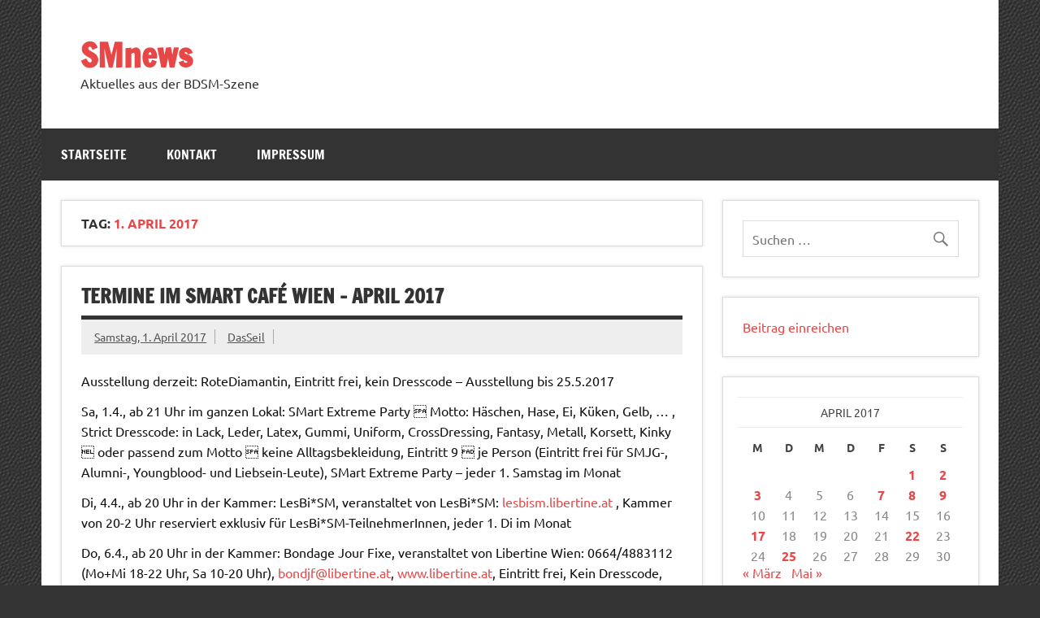

--- FILE ---
content_type: text/html; charset=UTF-8
request_url: https://www.smnews.de/2017/04/01/
body_size: 17264
content:
<!DOCTYPE html><!-- HTML 5 -->
<html lang="de">

<head>
<meta charset="UTF-8" />
<meta name="viewport" content="width=device-width, initial-scale=1">
<link rel="profile" href="http://gmpg.org/xfn/11" />
<link rel="pingback" href="https://www.smnews.de/xmlrpc.php" />

<title>Samstag, 1. April 2017 &#8211; SMnews</title>
<meta name='robots' content='max-image-preview:large' />
<link rel='dns-prefetch' href='//secure.gravatar.com' />
<link rel='dns-prefetch' href='//stats.wp.com' />
<link rel='dns-prefetch' href='//v0.wordpress.com' />
<link rel='preconnect' href='//i0.wp.com' />
<link rel="alternate" type="application/rss+xml" title="SMnews &raquo; Feed" href="https://www.smnews.de/feed/" />
<link rel="alternate" type="application/rss+xml" title="SMnews &raquo; Kommentar-Feed" href="https://www.smnews.de/comments/feed/" />
<style id='wp-img-auto-sizes-contain-inline-css' type='text/css'>
img:is([sizes=auto i],[sizes^="auto," i]){contain-intrinsic-size:3000px 1500px}
/*# sourceURL=wp-img-auto-sizes-contain-inline-css */
</style>
<link rel='stylesheet' id='dynamicnews-custom-fonts-css' href='https://www.smnews.de/wp-content/themes/dynamic-news-lite/css/custom-fonts.css?ver=20180413' type='text/css' media='all' />
<style id='wp-emoji-styles-inline-css' type='text/css'>

	img.wp-smiley, img.emoji {
		display: inline !important;
		border: none !important;
		box-shadow: none !important;
		height: 1em !important;
		width: 1em !important;
		margin: 0 0.07em !important;
		vertical-align: -0.1em !important;
		background: none !important;
		padding: 0 !important;
	}
/*# sourceURL=wp-emoji-styles-inline-css */
</style>
<style id='wp-block-library-inline-css' type='text/css'>
:root{--wp-block-synced-color:#7a00df;--wp-block-synced-color--rgb:122,0,223;--wp-bound-block-color:var(--wp-block-synced-color);--wp-editor-canvas-background:#ddd;--wp-admin-theme-color:#007cba;--wp-admin-theme-color--rgb:0,124,186;--wp-admin-theme-color-darker-10:#006ba1;--wp-admin-theme-color-darker-10--rgb:0,107,160.5;--wp-admin-theme-color-darker-20:#005a87;--wp-admin-theme-color-darker-20--rgb:0,90,135;--wp-admin-border-width-focus:2px}@media (min-resolution:192dpi){:root{--wp-admin-border-width-focus:1.5px}}.wp-element-button{cursor:pointer}:root .has-very-light-gray-background-color{background-color:#eee}:root .has-very-dark-gray-background-color{background-color:#313131}:root .has-very-light-gray-color{color:#eee}:root .has-very-dark-gray-color{color:#313131}:root .has-vivid-green-cyan-to-vivid-cyan-blue-gradient-background{background:linear-gradient(135deg,#00d084,#0693e3)}:root .has-purple-crush-gradient-background{background:linear-gradient(135deg,#34e2e4,#4721fb 50%,#ab1dfe)}:root .has-hazy-dawn-gradient-background{background:linear-gradient(135deg,#faaca8,#dad0ec)}:root .has-subdued-olive-gradient-background{background:linear-gradient(135deg,#fafae1,#67a671)}:root .has-atomic-cream-gradient-background{background:linear-gradient(135deg,#fdd79a,#004a59)}:root .has-nightshade-gradient-background{background:linear-gradient(135deg,#330968,#31cdcf)}:root .has-midnight-gradient-background{background:linear-gradient(135deg,#020381,#2874fc)}:root{--wp--preset--font-size--normal:16px;--wp--preset--font-size--huge:42px}.has-regular-font-size{font-size:1em}.has-larger-font-size{font-size:2.625em}.has-normal-font-size{font-size:var(--wp--preset--font-size--normal)}.has-huge-font-size{font-size:var(--wp--preset--font-size--huge)}.has-text-align-center{text-align:center}.has-text-align-left{text-align:left}.has-text-align-right{text-align:right}.has-fit-text{white-space:nowrap!important}#end-resizable-editor-section{display:none}.aligncenter{clear:both}.items-justified-left{justify-content:flex-start}.items-justified-center{justify-content:center}.items-justified-right{justify-content:flex-end}.items-justified-space-between{justify-content:space-between}.screen-reader-text{border:0;clip-path:inset(50%);height:1px;margin:-1px;overflow:hidden;padding:0;position:absolute;width:1px;word-wrap:normal!important}.screen-reader-text:focus{background-color:#ddd;clip-path:none;color:#444;display:block;font-size:1em;height:auto;left:5px;line-height:normal;padding:15px 23px 14px;text-decoration:none;top:5px;width:auto;z-index:100000}html :where(.has-border-color){border-style:solid}html :where([style*=border-top-color]){border-top-style:solid}html :where([style*=border-right-color]){border-right-style:solid}html :where([style*=border-bottom-color]){border-bottom-style:solid}html :where([style*=border-left-color]){border-left-style:solid}html :where([style*=border-width]){border-style:solid}html :where([style*=border-top-width]){border-top-style:solid}html :where([style*=border-right-width]){border-right-style:solid}html :where([style*=border-bottom-width]){border-bottom-style:solid}html :where([style*=border-left-width]){border-left-style:solid}html :where(img[class*=wp-image-]){height:auto;max-width:100%}:where(figure){margin:0 0 1em}html :where(.is-position-sticky){--wp-admin--admin-bar--position-offset:var(--wp-admin--admin-bar--height,0px)}@media screen and (max-width:600px){html :where(.is-position-sticky){--wp-admin--admin-bar--position-offset:0px}}

/*# sourceURL=wp-block-library-inline-css */
</style><style id='global-styles-inline-css' type='text/css'>
:root{--wp--preset--aspect-ratio--square: 1;--wp--preset--aspect-ratio--4-3: 4/3;--wp--preset--aspect-ratio--3-4: 3/4;--wp--preset--aspect-ratio--3-2: 3/2;--wp--preset--aspect-ratio--2-3: 2/3;--wp--preset--aspect-ratio--16-9: 16/9;--wp--preset--aspect-ratio--9-16: 9/16;--wp--preset--color--black: #353535;--wp--preset--color--cyan-bluish-gray: #abb8c3;--wp--preset--color--white: #ffffff;--wp--preset--color--pale-pink: #f78da7;--wp--preset--color--vivid-red: #cf2e2e;--wp--preset--color--luminous-vivid-orange: #ff6900;--wp--preset--color--luminous-vivid-amber: #fcb900;--wp--preset--color--light-green-cyan: #7bdcb5;--wp--preset--color--vivid-green-cyan: #00d084;--wp--preset--color--pale-cyan-blue: #8ed1fc;--wp--preset--color--vivid-cyan-blue: #0693e3;--wp--preset--color--vivid-purple: #9b51e0;--wp--preset--color--primary: #e84747;--wp--preset--color--light-gray: #f0f0f0;--wp--preset--color--dark-gray: #777777;--wp--preset--gradient--vivid-cyan-blue-to-vivid-purple: linear-gradient(135deg,rgb(6,147,227) 0%,rgb(155,81,224) 100%);--wp--preset--gradient--light-green-cyan-to-vivid-green-cyan: linear-gradient(135deg,rgb(122,220,180) 0%,rgb(0,208,130) 100%);--wp--preset--gradient--luminous-vivid-amber-to-luminous-vivid-orange: linear-gradient(135deg,rgb(252,185,0) 0%,rgb(255,105,0) 100%);--wp--preset--gradient--luminous-vivid-orange-to-vivid-red: linear-gradient(135deg,rgb(255,105,0) 0%,rgb(207,46,46) 100%);--wp--preset--gradient--very-light-gray-to-cyan-bluish-gray: linear-gradient(135deg,rgb(238,238,238) 0%,rgb(169,184,195) 100%);--wp--preset--gradient--cool-to-warm-spectrum: linear-gradient(135deg,rgb(74,234,220) 0%,rgb(151,120,209) 20%,rgb(207,42,186) 40%,rgb(238,44,130) 60%,rgb(251,105,98) 80%,rgb(254,248,76) 100%);--wp--preset--gradient--blush-light-purple: linear-gradient(135deg,rgb(255,206,236) 0%,rgb(152,150,240) 100%);--wp--preset--gradient--blush-bordeaux: linear-gradient(135deg,rgb(254,205,165) 0%,rgb(254,45,45) 50%,rgb(107,0,62) 100%);--wp--preset--gradient--luminous-dusk: linear-gradient(135deg,rgb(255,203,112) 0%,rgb(199,81,192) 50%,rgb(65,88,208) 100%);--wp--preset--gradient--pale-ocean: linear-gradient(135deg,rgb(255,245,203) 0%,rgb(182,227,212) 50%,rgb(51,167,181) 100%);--wp--preset--gradient--electric-grass: linear-gradient(135deg,rgb(202,248,128) 0%,rgb(113,206,126) 100%);--wp--preset--gradient--midnight: linear-gradient(135deg,rgb(2,3,129) 0%,rgb(40,116,252) 100%);--wp--preset--font-size--small: 13px;--wp--preset--font-size--medium: 20px;--wp--preset--font-size--large: 36px;--wp--preset--font-size--x-large: 42px;--wp--preset--spacing--20: 0.44rem;--wp--preset--spacing--30: 0.67rem;--wp--preset--spacing--40: 1rem;--wp--preset--spacing--50: 1.5rem;--wp--preset--spacing--60: 2.25rem;--wp--preset--spacing--70: 3.38rem;--wp--preset--spacing--80: 5.06rem;--wp--preset--shadow--natural: 6px 6px 9px rgba(0, 0, 0, 0.2);--wp--preset--shadow--deep: 12px 12px 50px rgba(0, 0, 0, 0.4);--wp--preset--shadow--sharp: 6px 6px 0px rgba(0, 0, 0, 0.2);--wp--preset--shadow--outlined: 6px 6px 0px -3px rgb(255, 255, 255), 6px 6px rgb(0, 0, 0);--wp--preset--shadow--crisp: 6px 6px 0px rgb(0, 0, 0);}:where(.is-layout-flex){gap: 0.5em;}:where(.is-layout-grid){gap: 0.5em;}body .is-layout-flex{display: flex;}.is-layout-flex{flex-wrap: wrap;align-items: center;}.is-layout-flex > :is(*, div){margin: 0;}body .is-layout-grid{display: grid;}.is-layout-grid > :is(*, div){margin: 0;}:where(.wp-block-columns.is-layout-flex){gap: 2em;}:where(.wp-block-columns.is-layout-grid){gap: 2em;}:where(.wp-block-post-template.is-layout-flex){gap: 1.25em;}:where(.wp-block-post-template.is-layout-grid){gap: 1.25em;}.has-black-color{color: var(--wp--preset--color--black) !important;}.has-cyan-bluish-gray-color{color: var(--wp--preset--color--cyan-bluish-gray) !important;}.has-white-color{color: var(--wp--preset--color--white) !important;}.has-pale-pink-color{color: var(--wp--preset--color--pale-pink) !important;}.has-vivid-red-color{color: var(--wp--preset--color--vivid-red) !important;}.has-luminous-vivid-orange-color{color: var(--wp--preset--color--luminous-vivid-orange) !important;}.has-luminous-vivid-amber-color{color: var(--wp--preset--color--luminous-vivid-amber) !important;}.has-light-green-cyan-color{color: var(--wp--preset--color--light-green-cyan) !important;}.has-vivid-green-cyan-color{color: var(--wp--preset--color--vivid-green-cyan) !important;}.has-pale-cyan-blue-color{color: var(--wp--preset--color--pale-cyan-blue) !important;}.has-vivid-cyan-blue-color{color: var(--wp--preset--color--vivid-cyan-blue) !important;}.has-vivid-purple-color{color: var(--wp--preset--color--vivid-purple) !important;}.has-black-background-color{background-color: var(--wp--preset--color--black) !important;}.has-cyan-bluish-gray-background-color{background-color: var(--wp--preset--color--cyan-bluish-gray) !important;}.has-white-background-color{background-color: var(--wp--preset--color--white) !important;}.has-pale-pink-background-color{background-color: var(--wp--preset--color--pale-pink) !important;}.has-vivid-red-background-color{background-color: var(--wp--preset--color--vivid-red) !important;}.has-luminous-vivid-orange-background-color{background-color: var(--wp--preset--color--luminous-vivid-orange) !important;}.has-luminous-vivid-amber-background-color{background-color: var(--wp--preset--color--luminous-vivid-amber) !important;}.has-light-green-cyan-background-color{background-color: var(--wp--preset--color--light-green-cyan) !important;}.has-vivid-green-cyan-background-color{background-color: var(--wp--preset--color--vivid-green-cyan) !important;}.has-pale-cyan-blue-background-color{background-color: var(--wp--preset--color--pale-cyan-blue) !important;}.has-vivid-cyan-blue-background-color{background-color: var(--wp--preset--color--vivid-cyan-blue) !important;}.has-vivid-purple-background-color{background-color: var(--wp--preset--color--vivid-purple) !important;}.has-black-border-color{border-color: var(--wp--preset--color--black) !important;}.has-cyan-bluish-gray-border-color{border-color: var(--wp--preset--color--cyan-bluish-gray) !important;}.has-white-border-color{border-color: var(--wp--preset--color--white) !important;}.has-pale-pink-border-color{border-color: var(--wp--preset--color--pale-pink) !important;}.has-vivid-red-border-color{border-color: var(--wp--preset--color--vivid-red) !important;}.has-luminous-vivid-orange-border-color{border-color: var(--wp--preset--color--luminous-vivid-orange) !important;}.has-luminous-vivid-amber-border-color{border-color: var(--wp--preset--color--luminous-vivid-amber) !important;}.has-light-green-cyan-border-color{border-color: var(--wp--preset--color--light-green-cyan) !important;}.has-vivid-green-cyan-border-color{border-color: var(--wp--preset--color--vivid-green-cyan) !important;}.has-pale-cyan-blue-border-color{border-color: var(--wp--preset--color--pale-cyan-blue) !important;}.has-vivid-cyan-blue-border-color{border-color: var(--wp--preset--color--vivid-cyan-blue) !important;}.has-vivid-purple-border-color{border-color: var(--wp--preset--color--vivid-purple) !important;}.has-vivid-cyan-blue-to-vivid-purple-gradient-background{background: var(--wp--preset--gradient--vivid-cyan-blue-to-vivid-purple) !important;}.has-light-green-cyan-to-vivid-green-cyan-gradient-background{background: var(--wp--preset--gradient--light-green-cyan-to-vivid-green-cyan) !important;}.has-luminous-vivid-amber-to-luminous-vivid-orange-gradient-background{background: var(--wp--preset--gradient--luminous-vivid-amber-to-luminous-vivid-orange) !important;}.has-luminous-vivid-orange-to-vivid-red-gradient-background{background: var(--wp--preset--gradient--luminous-vivid-orange-to-vivid-red) !important;}.has-very-light-gray-to-cyan-bluish-gray-gradient-background{background: var(--wp--preset--gradient--very-light-gray-to-cyan-bluish-gray) !important;}.has-cool-to-warm-spectrum-gradient-background{background: var(--wp--preset--gradient--cool-to-warm-spectrum) !important;}.has-blush-light-purple-gradient-background{background: var(--wp--preset--gradient--blush-light-purple) !important;}.has-blush-bordeaux-gradient-background{background: var(--wp--preset--gradient--blush-bordeaux) !important;}.has-luminous-dusk-gradient-background{background: var(--wp--preset--gradient--luminous-dusk) !important;}.has-pale-ocean-gradient-background{background: var(--wp--preset--gradient--pale-ocean) !important;}.has-electric-grass-gradient-background{background: var(--wp--preset--gradient--electric-grass) !important;}.has-midnight-gradient-background{background: var(--wp--preset--gradient--midnight) !important;}.has-small-font-size{font-size: var(--wp--preset--font-size--small) !important;}.has-medium-font-size{font-size: var(--wp--preset--font-size--medium) !important;}.has-large-font-size{font-size: var(--wp--preset--font-size--large) !important;}.has-x-large-font-size{font-size: var(--wp--preset--font-size--x-large) !important;}
/*# sourceURL=global-styles-inline-css */
</style>

<style id='classic-theme-styles-inline-css' type='text/css'>
/*! This file is auto-generated */
.wp-block-button__link{color:#fff;background-color:#32373c;border-radius:9999px;box-shadow:none;text-decoration:none;padding:calc(.667em + 2px) calc(1.333em + 2px);font-size:1.125em}.wp-block-file__button{background:#32373c;color:#fff;text-decoration:none}
/*# sourceURL=/wp-includes/css/classic-themes.min.css */
</style>
<link rel='stylesheet' id='contact-form-7-css' href='https://www.smnews.de/wp-content/plugins/contact-form-7/includes/css/styles.css?ver=6.1.4' type='text/css' media='all' />
<link rel='stylesheet' id='dynamicnewslite-stylesheet-css' href='https://www.smnews.de/wp-content/themes/dynamic-news-lite/style.css?ver=1.6.8' type='text/css' media='all' />
<link rel='stylesheet' id='genericons-css' href='https://www.smnews.de/wp-content/plugins/jetpack/_inc/genericons/genericons/genericons.css?ver=3.1' type='text/css' media='all' />
<link rel='stylesheet' id='taxopress-frontend-css-css' href='https://www.smnews.de/wp-content/plugins/simple-tags/assets/frontend/css/frontend.css?ver=3.44.0' type='text/css' media='all' />
<link rel='stylesheet' id='wp-pagenavi-css' href='https://www.smnews.de/wp-content/plugins/wp-pagenavi/pagenavi-css.css?ver=2.70' type='text/css' media='all' />
<script type="text/javascript" src="https://www.smnews.de/wp-includes/js/jquery/jquery.min.js?ver=3.7.1" id="jquery-core-js"></script>
<script type="text/javascript" src="https://www.smnews.de/wp-includes/js/jquery/jquery-migrate.min.js?ver=3.4.1" id="jquery-migrate-js"></script>
<script type="text/javascript" id="dynamicnewslite-jquery-navigation-js-extra">
/* <![CDATA[ */
var dynamicnews_menu_title = {"text":"Men\u00fc"};
//# sourceURL=dynamicnewslite-jquery-navigation-js-extra
/* ]]> */
</script>
<script type="text/javascript" src="https://www.smnews.de/wp-content/themes/dynamic-news-lite/js/navigation.js?ver=20210324" id="dynamicnewslite-jquery-navigation-js"></script>
<script type="text/javascript" id="dynamicnewslite-jquery-sidebar-js-extra">
/* <![CDATA[ */
var dynamicnews_sidebar_title = {"text":"Seitenleiste"};
//# sourceURL=dynamicnewslite-jquery-sidebar-js-extra
/* ]]> */
</script>
<script type="text/javascript" src="https://www.smnews.de/wp-content/themes/dynamic-news-lite/js/sidebar.js?ver=20210324" id="dynamicnewslite-jquery-sidebar-js"></script>
<script type="text/javascript" src="https://www.smnews.de/wp-content/plugins/simple-tags/assets/frontend/js/frontend.js?ver=3.44.0" id="taxopress-frontend-js-js"></script>
<link rel="https://api.w.org/" href="https://www.smnews.de/wp-json/" /><link rel="EditURI" type="application/rsd+xml" title="RSD" href="https://www.smnews.de/xmlrpc.php?rsd" />

	<style>img#wpstats{display:none}</style>
		<style type="text/css">.recentcomments a{display:inline !important;padding:0 !important;margin:0 !important;}</style><style type="text/css" id="custom-background-css">
body.custom-background { background-color: #323332; background-image: url("https://www.smnews.de/wp-content/uploads/2015/05/ralphs-bg.jpg"); background-position: left top; background-size: auto; background-repeat: repeat; background-attachment: fixed; }
</style>
	
<!-- Jetpack Open Graph Tags -->
<meta property="og:type" content="website" />
<meta property="og:title" content="Samstag, 1. April 2017 &#8211; SMnews" />
<meta property="og:site_name" content="SMnews" />
<meta property="og:image" content="https://s0.wp.com/i/blank.jpg" />
<meta property="og:image:width" content="200" />
<meta property="og:image:height" content="200" />
<meta property="og:image:alt" content="" />
<meta property="og:locale" content="de_DE" />

<!-- End Jetpack Open Graph Tags -->
</head>

<body class="archive date custom-background wp-theme-dynamic-news-lite sliding-sidebar mobile-header-none">

<a class="skip-link screen-reader-text" href="#content">Zum Inhalt springen</a>

<div id="wrapper" class="hfeed">

	<div id="topnavi-wrap">
		
	<div id="topnavi" class="container clearfix">

		
	</div>
	</div>

	<div id="header-wrap">

		<header id="header" class="container clearfix" role="banner">

			<div id="logo" class="clearfix">

								
		<p class="site-title"><a href="https://www.smnews.de/" rel="home">SMnews</a></p>

					
			<p class="site-description">Aktuelles aus der BDSM-Szene</p>

		
			</div>

			<div id="header-content" class="clearfix">
							</div>

		</header>

	</div>

	<div id="navi-wrap">
		<nav id="mainnav" class="container clearfix" role="navigation">
			<ul id="mainnav-menu" class="main-navigation-menu"><li id="menu-item-571" class="menu-item menu-item-type-custom menu-item-object-custom menu-item-home menu-item-571"><a href="http://www.smnews.de/">Startseite</a></li>
<li id="menu-item-762" class="menu-item menu-item-type-post_type menu-item-object-page menu-item-762"><a href="https://www.smnews.de/kontakt/">Kontakt</a></li>
<li id="menu-item-576" class="menu-item menu-item-type-post_type menu-item-object-page menu-item-576"><a href="https://www.smnews.de/impressum/">Impressum</a></li>
</ul>		</nav>
	</div>

	

	<div id="wrap" class="container clearfix">

		<section id="content" class="primary" role="main">

			
			<header class="page-header">
				<h1 class="archive-title">Tag: <span>1. April 2017</span></h1>			</header>

					
	<article id="post-3787" class="post-3787 post type-post status-publish format-standard hentry category-swl tag-bakushi-osada-steve tag-das-spiel tag-die-kammer tag-dieser-workshop tag-ein-treffen tag-libertine-wien tag-sm tag-smjg">
		
		<h2 class="entry-title post-title"><a href="https://www.smnews.de/2017/04/01/termine-im-smart-cafe-wien-april-2017/" rel="bookmark">Termine im SMart Café Wien &#8211; April 2017</a></h2>		
		<div class="entry-meta postmeta clearfix"><span class="meta-date sep"><a href="https://www.smnews.de/2017/04/01/termine-im-smart-cafe-wien-april-2017/" title="22:24" rel="bookmark"><time class="entry-date published updated" datetime="2017-04-01T22:24:36+02:00">Samstag, 1. April 2017</time></a></span><span class="meta-author sep"> <span class="author vcard"><a class="url fn n" href="https://www.smnews.de/author/dasseil/" title="Alle Beiträge von DasSeil anzeigen" rel="author">DasSeil</a></span></span></div>
	
		
		<a href="https://www.smnews.de/2017/04/01/termine-im-smart-cafe-wien-april-2017/" rel="bookmark">
					</a>

			
		<div class="entry clearfix">
						<p>Ausstellung derzeit: RoteDiamantin, Eintritt frei, kein Dresscode &#8211; Ausstellung bis 25.5.2017</p>
<p>Sa, 1.4., ab 21 Uhr im ganzen Lokal: SMart Extreme Party  Motto: Häschen, Hase, Ei, Küken, Gelb, &#8230; , Strict Dresscode: in Lack, Leder, Latex, Gummi, Uniform, CrossDressing, Fantasy, Metall, Korsett, Kinky  oder passend zum Motto  keine Alltagsbekleidung, Eintritt 9  je Person (Eintritt frei für SMJG-, Alumni-, Youngblood- und Liebsein-Leute), SMart Extreme Party &#8211; jeder 1. Samstag im Monat</p>
<p>Di, 4.4., ab 20 Uhr in der Kammer: LesBi*SM, veranstaltet von LesBi*SM: <a href="http://lesbism.libertine.at" target="_blank">lesbism.libertine.at</a> , Kammer von 20-2 Uhr reserviert exklusiv für LesBi*SM-TeilnehmerInnen, jeder 1. Di im Monat</p>
<p>Do, 6.4., ab 20 Uhr in der Kammer: Bondage Jour Fixe, veranstaltet von Libertine Wien: 0664/4883112 (Mo+Mi 18-22 Uhr, Sa 10-20 Uhr), <a href="mailto:bondjf@libertine.at">bondjf@libertine.at</a>, <a href="http://www.libertine.at" target="_blank">www.libertine.at</a>, Eintritt frei, Kein Dresscode, Kammer von 20-2 Uhr reserviert exklusiv für Bondage Jour Fixe-TeilnehmerInnen, jeder 1. Do im Monat</p>
<p>Fr, 7.4., ab 19 Uhr im 2. Raum und in der Kammer: tdsol4ever-Paartreff  Ein Treffen von Pärchen, die Ihre SM-Neigung in einem netten Rahmen, innerhalb eines Freundeskreises, außerhalb der eigenen vier Wände, erleben und ausleben möchten. In einem derartigen Rahmen sind Dinge möglich, die das Spiel zu zweit erweitern &#8211; oft fehlt eine dritte Hand oder ist ein notwendiges Spielzeug nicht vorhanden. Genauso werden Gespräche untereinander hoch geschätzt, die auf gegenseitigem Vertrauen und Respekt basieren. Wir freuen uns auf Paare aller Konstellationen. Das Outfit der Einzelnen sollte dem Anlass angemessen sein  gerne wird Fetischkleidung gesehen.<br />
Der 2. Raum (Raucher) sowie die Kammer sind exklusiv für die teilnehmenden Paare reserviert. Jeden 1. Fr. im Monat. Anmeldung und Info: <a href="mailto:paartreff@tdsol4ever.net">paartreff@tdsol4ever.net</a></p>
<p>Mi, 12.4., ab 19 Uhr in der Kammer: Shibari-Workshop für Anfänger. Dieser Workshop richtet sich an jene, die die japanische Form der erotischen Fesselung kennen lernen wollen. Dem Teilnehmer werden die verwendeten Materialien, die Technik und der besondere Umgang mit dem Partner nahe gebracht und Grundkenntnisse der östlichen Fesselung vermittelt. Basis für den Kurs bilden die Techniken nach Osada Ryu welches von dem in Japan lebenden und wirkenden Bakushi Osada Steve entwickelt wurden. Kursinhalte:<br />
&#8211; theoretische Einführung in Shibari und Geschichtliches &#8211; Anatomie und Sicherheit &#8211; Umgang mit dem Seil &#8211; Handgelenksfesselung und zwei Formen der Handschelle &#8211; Einseiltechniken (Ipponnawa) &#8211; Oberkörperfesselung (2 Seil-Takatekote) &#8211; Kombination der erlernten Techniken &#8211; Das Hauptaugenmerk liegt bei der sauberen und sicheren Durchführung der Fesselungen. Die meiste Zeit wird dabei für das Erlernen der Oberkörperfesselung (Takatekote) aufgewendet. Während des Workshops ist<br />
switchen (tauschen der Rollen) NICHT gestattet. Das bedeutet: Einer fesselt, der andere ist der Gefesselte. Seile werden kostenlos für die Dauer der Schulung zur Verfügung gestellt. Ansonsten können eigene Hanf- oder Juteseile mit 6mm Durchmesser und 7 bis 8m Länge verwendet werden.<br />
Für den Anfänger-Workshop werden 3 Seile benötigt. Es wird darauf hingewiesen, dass jeder Fessler für sich und seinen Partner die Verantwortung trägt. Dauer: 4 Stunden inkl. Pause &#8211; Teilnehmer: max. 7 Paare &#8211; Vorkenntnisse: keine erforderlich &#8211; Kleidung: Sportbekleidung &#8211;<br />
Vortragende: Vinciens &amp; Kenyade, veranstaltet von Vinciens,<br />
<a href="http://www.vinciens.com" target="_blank">http://www.vinciens.com</a> Email: <a href="mailto:info@vinciens.com">info@vinciens.com</a>, jeder 2. Mi im Monat</p>
<p>Do, 13.4., ab 20 Uhr im 2. Raum und in der Kammer: Stammtisch SMarties Wien, Eintritt Frei, Kein Dresscode, Kammer von 20-2 Uhr reserviert exklusiv für SMarties-Stammtisch-TeilnehmerInnen, jeder 2.Do im Monat, Wir sind ein Haufen von bunt zusammengewürfelten Menschen, die das Interesse an BDSM vereint. Unsere Interessen sind breitgefächert und daher nicht in ein bestimmtes SM-Klischee zu stecken. Wirklich jeder ist hier willkommen und wird liebevoll aufgenommen. Weitere Infos: <a href="http://smarties-stammtisch-wien.joyclub.de/" target="_blank">http://smarties-stammtisch-wien.joyclub.de/</a></p>
<p>Fr, 14.4., ab 20 Uhr im 2. Raum und in der Kammer: FemDom-Abend für dominante/sadistische Frauen (auch TVs) und devote/masochistische Männer, Frauen und TVs  alle sind gleichermaßen willkommen. Jeden 2. Freitag im Monat, ab 20:00 Uhr &#8211; Für diesen Abend sind sowohl die Kammer des SmartCafes als auch ein Plaudertisch im zweiten Raum reserviert. Während die Kammer ab 20 Uhr (Ende 2 Uhr) ausschließlich dem strengen Spiel der FemDoms mit ihren Subs dient, können sich am Tisch im zweiten Raum alle Teilnehmer/innen, egal mit welcher Neigung, auf gleicher Augenhöhe kennenlernen, austauschen und unterhalten. Solo-Subs sind herzlich willkommen  wir sind aber keine Dommen-Partnervermittlung! Dresscode für Subs in der Kammer: Halsband (kann kostenlos ausgeborgt werden). Zumal für die Subs in der Kammer lediglich der Boden als Sitzplatz gilt, ist die Mitnahme eines Kissens empfehlenswert. Wenn du Sub bist und noch Fragen hast, wende dich bitte an: <a href="mailto:lehrlingtiro@gmail.com">lehrlingtiro@gmail.com</a> Wenn du Domme bist und<br />
noch Fragen hast, wende dich bitte an: <a href="mailto:ladysusanna2012@gmail.com">ladysusanna2012@gmail.com</a></p>
<p>Sa, 15.4., ab ca. 22 Uhr im 2. Raum und in der Kammer: SMJG, Die Kammer ist von 22-4 Uhr exklusiv für SMJG-Stammtisch-TeilnehmerInnen reserviert.<br />
Info: <a href="http://www.smjg.org" target="_blank">www.smjg.org</a></p>
<p>Di, 18.4., ab 20 Uhr im 2. Raum und in der Kammer: Libertine Stammtisch, veranstaltet von Libertine Wien: <a href="http://www.libertine.at" target="_blank">www.libertine.at</a> , Eintritt frei, kein Dresscode, Kammer von 20-2 Uhr reserviert exklusiv für Libertine Stammtisch-TeilnehmerInnen, Achtung: im 2. Raum darf nicht geraucht werden, jeder 3. Di im Monat</p>
<p>Mi, 19.4., ab 19 Uhr im 2. Raum: Female Experience  Frauenstammtisch, Reden, informieren, plaudern, quatschen, austauschen und tratschen über BDSMiges und Nicht-BDSMiges. Offener monatlicher Treffpunkt für Frauen, powered by Sam. Willkommen sind alle Frauen, die sich für BDSM interessieren, egal welcher Richtung, Neigung, Erfahrung oder Vorliebe.<br />
Eintritt frei, Kein Dresscode, Women only. Anmeldung nicht notwendig.<br />
Kontakt an Sam: <a href="mailto:Kerker_aus_Kristall@gmx.at" target="_blank">Kerker_aus_Kristall@gmx.at</a> Jeder 3. Mittwoch im Monat.</p>
<p>Do, 20.4., ab 20 Uhr im 2. Raum: Wiener Latexstammtisch, veranstaltet von Latexstammtisch, <a href="http://www.latexstammtisch.at.tf" target="_blank">www.latexstammtisch.at.tf</a>, Eintritt Frei, Kein Dresscode,<br />
Achtung: im 2. Raum darf nicht geraucht werden, jeder 3. Do im Monat</p>
<p>Fr, 21.4., ab 21 Uhr im 2. Raum: Stammtisch Circle of Black &#8211; Der Circle of Black lässt in Wien die altbewährte Tradition von Dominanz und Devotion, von Macht und Schmerz wieder aufleben. Der Zirkel verpflichtet sich den Gepflogenheiten der alten Schule. Der Circle of Black ist ein geschlossener MaleDom/FemSub-Spielzirkel und kann ausschließlich mit<br />
Einladung besucht werden. Dresscode für Herren: Anzug und Krawatte, für<br />
Damen: begehbar. Interessenten können ihre Bewerbung an <a href="mailto:CircleOfBlack@gmail.com">CircleOfBlack@gmail.com</a> senden. Dem Circle of Black steht an diesem Abend ein Tisch im zweiten Raum, sowie exklusiv die Kammer zur Verfügung. Jeder 3. Freitag im Monat.</p>
<p>Sa, 22.4., ab 20 Uhr im 2. Raum und in der Kammer: YoungBlood &#8211; jeden 4.<br />
Samstag. Der Stammtisch versteht sich als Plattform für junge (und jung gebliebene) Erwachsene. Es ist ein Platz zum Tratschen, für den Meinungs- und Erfahrungsaustausch und natürlich auch dafür, unsere Neigungen auszuleben. Für die Dauer des Stammtisches ist die Kammer des SMart Cafés exklusiv für YoungBlood-Stammtischteilnehmer reserviert. Warum gibt es diesen neuen Stammtisch, gibt es nicht schon genug? Nun ja, die stetig steigende Zahl an jungen Menschen, die interessiert an BDSM sind und die Stammtische aus allen Nähten platzen lässt, hat uns dazu gebracht, aktiv zu werden. Wir sind davon überzeugt, dass die Wiener Szene ein weiteres Angebot für junge Leute verträgt.<br />
Wer sich als junger (und jung gebliebener) Erwachsener sieht, ist herzlich eingeladen mit uns ein paar schöne Stunden zu verbringen. Eine Voranmeldung ist nicht notwendig, über eine kurze Mail würden wir uns aber dennoch sehr freuen, damit wir ungefähr abschätzen können, wieviele Personen kommen werden.<br />
Organisiert wird der YoungBlood Stammtisch von Stoffl, Yasmin und Sven im<br />
Rahmen der Libertine Wien. Kontakt: <a href="mailto:youngblood@libertine.at">youngblood@libertine.at</a></p>
<p>Do, 27.4., ab 20 Uhr in der Kammer: Shibari-Training, (Eintritt jederzeit bis ca. 23:00 Uhr möglich), Teilnahmeberechtigt sind alle Freundinnen und Freunde der japanisch inspirierten Fesselung. Freies Fesseln nach asiatischem Stil unter Aufsicht von Vinciens. Obwohl kein Workshop können interessierten Anfängern die Grundfesselungen beigebracht werden. Als Seilmaterial werden Jute- bzw. Hanfseile in einer Länge von ca. 8 Metern und einem Durchmesser von ca. 6 mm benötigt. Die Seile können an dem Abend gratis ausgeliehen werden. Anmeldung ist keine erforderlich, aber wünschenswert wenn Seile benötigt werden. Unkostenbeitrag, Kammer von 20-2 Uhr reserviert exklusiv für Shibari-Training-TeilnehmerInnen, Achtung: im 2. Raum darf nicht geraucht werden, veranstaltet von Vinciens, <a href="http://www.vinciens.com" target="_blank">http://www.vinciens.com</a> Email: <a href="mailto:info@vinciens.com" target="_blank">info@vinciens.com</a>, jeder 4. Do im Monat.</p>
<p>Sa, 13.5.: ab 15 Uhr: SM+Fetish-Flohmarkt &#8211; Kaufen und Verkaufen von SM/Fetisch-Sachen aller Art (Gewand, Toys, Videos, Bücher, Magazine, &#8230;), Eintritt frei, kein Dresscode, Verkaufsplätze für VerkäuferInnen kostenlos  keine Miete oder Provision  Bitte um Reservierung eines Platzes: persönlich im SMart Café oder Tel: 01-5857165 oder email: <a href="mailto:info@smartcafe.at">info@smartcafe.at</a></p>
<p>SMart Café 1060 Wien, Köstlergasse 9 Di-Do 18-2 Uhr, Fr+Sa 18-4 Uhr, So+Mo zu<br />
Tel: 01-5857165 <a href="mailto:info@smartcafe.at">info@smartcafe.at</a><br />
<a href="http://www.smartcafe.at" target="_blank">http://www.smartcafe.at</a><br />
<a href="https://www.facebook.com/SMartCafeWien" target="_blank">https://www.facebook.com/SMartCafeWien</a><br />
<a href="https://fetlife.com/groups/78785" target="_blank">https://fetlife.com/groups/78785</a></p>
<p>&nbsp;</p>
<p>Quelle: SWL</p>
			<div class="page-links"></div>
		</div>
		
		<div class="postinfo clearfix">
			<span class="meta-category">
				<ul class="post-categories">
	<li><a href="https://www.smnews.de/category/swl/" rel="category tag">SWL</a></li></ul>			</span>

		</div>

	</article>

		</section>

		
	<section id="sidebar" class="secondary clearfix" role="complementary">

		<aside id="search-2" class="widget widget_search clearfix">
	<form role="search" method="get" class="search-form" action="https://www.smnews.de/">
		<label>
			<span class="screen-reader-text">Suche nach:</span>
			<input type="search" class="search-field" placeholder="Suchen &hellip;" value="" name="s">
		</label>
		<button type="submit" class="search-submit">
			<span class="genericon-search"></span>
		</button>
	</form>

</aside><aside id="text-3" class="widget widget_text clearfix">			<div class="textwidget"><a href="/beitrag-einreichen/" alt="Beitrag einreichen" title="Beitrag einreichen">Beitrag einreichen</a></div>
		</aside><aside id="calendar-2" class="widget widget_calendar clearfix"><div id="calendar_wrap" class="calendar_wrap"><table id="wp-calendar" class="wp-calendar-table">
	<caption>April 2017</caption>
	<thead>
	<tr>
		<th scope="col" aria-label="Montag">M</th>
		<th scope="col" aria-label="Dienstag">D</th>
		<th scope="col" aria-label="Mittwoch">M</th>
		<th scope="col" aria-label="Donnerstag">D</th>
		<th scope="col" aria-label="Freitag">F</th>
		<th scope="col" aria-label="Samstag">S</th>
		<th scope="col" aria-label="Sonntag">S</th>
	</tr>
	</thead>
	<tbody>
	<tr>
		<td colspan="5" class="pad">&nbsp;</td><td><a href="https://www.smnews.de/2017/04/01/" aria-label="Beiträge veröffentlicht am 1. April 2017">1</a></td><td><a href="https://www.smnews.de/2017/04/02/" aria-label="Beiträge veröffentlicht am 2. April 2017">2</a></td>
	</tr>
	<tr>
		<td><a href="https://www.smnews.de/2017/04/03/" aria-label="Beiträge veröffentlicht am 3. April 2017">3</a></td><td>4</td><td>5</td><td>6</td><td><a href="https://www.smnews.de/2017/04/07/" aria-label="Beiträge veröffentlicht am 7. April 2017">7</a></td><td><a href="https://www.smnews.de/2017/04/08/" aria-label="Beiträge veröffentlicht am 8. April 2017">8</a></td><td><a href="https://www.smnews.de/2017/04/09/" aria-label="Beiträge veröffentlicht am 9. April 2017">9</a></td>
	</tr>
	<tr>
		<td>10</td><td>11</td><td>12</td><td>13</td><td>14</td><td>15</td><td>16</td>
	</tr>
	<tr>
		<td><a href="https://www.smnews.de/2017/04/17/" aria-label="Beiträge veröffentlicht am 17. April 2017">17</a></td><td>18</td><td>19</td><td>20</td><td>21</td><td><a href="https://www.smnews.de/2017/04/22/" aria-label="Beiträge veröffentlicht am 22. April 2017">22</a></td><td>23</td>
	</tr>
	<tr>
		<td>24</td><td><a href="https://www.smnews.de/2017/04/25/" aria-label="Beiträge veröffentlicht am 25. April 2017">25</a></td><td>26</td><td>27</td><td>28</td><td>29</td><td>30</td>
	</tr>
	</tbody>
	</table><nav aria-label="Vorherige und nächste Monate" class="wp-calendar-nav">
		<span class="wp-calendar-nav-prev"><a href="https://www.smnews.de/2017/03/">&laquo; März</a></span>
		<span class="pad">&nbsp;</span>
		<span class="wp-calendar-nav-next"><a href="https://www.smnews.de/2017/05/">Mai &raquo;</a></span>
	</nav></div></aside>
		<aside id="recent-posts-2" class="widget widget_recent_entries clearfix">
		<h3 class="widgettitle"><span>Neueste Beiträge</span></h3>
		<ul>
											<li>
					<a href="https://www.smnews.de/2025/11/03/schlagzeilen-kolumne-bondage-fotomodelle/">Schlagzeilen-Kolumne: Bondage-Fotomodelle!</a>
									</li>
											<li>
					<a href="https://www.smnews.de/2025/11/03/kdu-podcast-andreas-de-marquis/">KdU Podcast: Andreas de MARQUIS</a>
									</li>
											<li>
					<a href="https://www.smnews.de/2025/11/02/machtfertigs-bdsm-podcast-folge-334-feldstudie-1/">Machtfertig`s BDSM Podcast: Folge 334: Feldstudie 1</a>
									</li>
											<li>
					<a href="https://www.smnews.de/2025/10/31/bdsm-podcast-halsband-angeleint-oder-geschmueckt/">BDSM &#8211; Podcast: Halsband. Angeleint oder geschmückt?</a>
									</li>
											<li>
					<a href="https://www.smnews.de/2025/10/30/nika-macht-podcast-195-storytime-das-passiert-wenn-du-dich-oeffnest/">Nika MACHT Podcast: #195 Storytime &#8211; Das passiert, wenn du dich öffnest</a>
									</li>
					</ul>

		</aside><aside id="recent-comments-2" class="widget widget_recent_comments clearfix"><h3 class="widgettitle"><span>Neueste Kommentare</span></h3><ul id="recentcomments"></ul></aside><aside id="archives-2" class="widget widget_archive clearfix"><h3 class="widgettitle"><span>Archiv</span></h3>		<label class="screen-reader-text" for="archives-dropdown-2">Archiv</label>
		<select id="archives-dropdown-2" name="archive-dropdown">
			
			<option value="">Monat auswählen</option>
				<option value='https://www.smnews.de/2025/11/'> November 2025 &nbsp;(3)</option>
	<option value='https://www.smnews.de/2025/10/'> Oktober 2025 &nbsp;(17)</option>
	<option value='https://www.smnews.de/2025/09/'> September 2025 &nbsp;(14)</option>
	<option value='https://www.smnews.de/2025/08/'> August 2025 &nbsp;(12)</option>
	<option value='https://www.smnews.de/2025/07/'> Juli 2025 &nbsp;(15)</option>
	<option value='https://www.smnews.de/2025/06/'> Juni 2025 &nbsp;(13)</option>
	<option value='https://www.smnews.de/2025/05/'> Mai 2025 &nbsp;(18)</option>
	<option value='https://www.smnews.de/2025/04/'> April 2025 &nbsp;(17)</option>
	<option value='https://www.smnews.de/2025/03/'> März 2025 &nbsp;(20)</option>
	<option value='https://www.smnews.de/2025/02/'> Februar 2025 &nbsp;(16)</option>
	<option value='https://www.smnews.de/2025/01/'> Januar 2025 &nbsp;(13)</option>
	<option value='https://www.smnews.de/2024/12/'> Dezember 2024 &nbsp;(17)</option>
	<option value='https://www.smnews.de/2024/11/'> November 2024 &nbsp;(16)</option>
	<option value='https://www.smnews.de/2024/10/'> Oktober 2024 &nbsp;(13)</option>
	<option value='https://www.smnews.de/2024/09/'> September 2024 &nbsp;(18)</option>
	<option value='https://www.smnews.de/2024/08/'> August 2024 &nbsp;(8)</option>
	<option value='https://www.smnews.de/2024/07/'> Juli 2024 &nbsp;(10)</option>
	<option value='https://www.smnews.de/2024/06/'> Juni 2024 &nbsp;(12)</option>
	<option value='https://www.smnews.de/2024/05/'> Mai 2024 &nbsp;(19)</option>
	<option value='https://www.smnews.de/2024/04/'> April 2024 &nbsp;(12)</option>
	<option value='https://www.smnews.de/2024/03/'> März 2024 &nbsp;(19)</option>
	<option value='https://www.smnews.de/2024/02/'> Februar 2024 &nbsp;(14)</option>
	<option value='https://www.smnews.de/2024/01/'> Januar 2024 &nbsp;(16)</option>
	<option value='https://www.smnews.de/2023/12/'> Dezember 2023 &nbsp;(17)</option>
	<option value='https://www.smnews.de/2023/11/'> November 2023 &nbsp;(20)</option>
	<option value='https://www.smnews.de/2023/10/'> Oktober 2023 &nbsp;(15)</option>
	<option value='https://www.smnews.de/2023/09/'> September 2023 &nbsp;(20)</option>
	<option value='https://www.smnews.de/2023/08/'> August 2023 &nbsp;(13)</option>
	<option value='https://www.smnews.de/2023/07/'> Juli 2023 &nbsp;(18)</option>
	<option value='https://www.smnews.de/2023/06/'> Juni 2023 &nbsp;(17)</option>
	<option value='https://www.smnews.de/2023/05/'> Mai 2023 &nbsp;(15)</option>
	<option value='https://www.smnews.de/2023/04/'> April 2023 &nbsp;(11)</option>
	<option value='https://www.smnews.de/2023/03/'> März 2023 &nbsp;(23)</option>
	<option value='https://www.smnews.de/2023/02/'> Februar 2023 &nbsp;(27)</option>
	<option value='https://www.smnews.de/2023/01/'> Januar 2023 &nbsp;(19)</option>
	<option value='https://www.smnews.de/2022/12/'> Dezember 2022 &nbsp;(16)</option>
	<option value='https://www.smnews.de/2022/11/'> November 2022 &nbsp;(16)</option>
	<option value='https://www.smnews.de/2022/10/'> Oktober 2022 &nbsp;(17)</option>
	<option value='https://www.smnews.de/2022/09/'> September 2022 &nbsp;(19)</option>
	<option value='https://www.smnews.de/2022/08/'> August 2022 &nbsp;(7)</option>
	<option value='https://www.smnews.de/2022/07/'> Juli 2022 &nbsp;(17)</option>
	<option value='https://www.smnews.de/2022/06/'> Juni 2022 &nbsp;(22)</option>
	<option value='https://www.smnews.de/2022/05/'> Mai 2022 &nbsp;(25)</option>
	<option value='https://www.smnews.de/2022/04/'> April 2022 &nbsp;(21)</option>
	<option value='https://www.smnews.de/2022/03/'> März 2022 &nbsp;(19)</option>
	<option value='https://www.smnews.de/2022/02/'> Februar 2022 &nbsp;(18)</option>
	<option value='https://www.smnews.de/2022/01/'> Januar 2022 &nbsp;(17)</option>
	<option value='https://www.smnews.de/2021/12/'> Dezember 2021 &nbsp;(15)</option>
	<option value='https://www.smnews.de/2021/11/'> November 2021 &nbsp;(20)</option>
	<option value='https://www.smnews.de/2021/10/'> Oktober 2021 &nbsp;(21)</option>
	<option value='https://www.smnews.de/2021/09/'> September 2021 &nbsp;(21)</option>
	<option value='https://www.smnews.de/2021/08/'> August 2021 &nbsp;(21)</option>
	<option value='https://www.smnews.de/2021/07/'> Juli 2021 &nbsp;(23)</option>
	<option value='https://www.smnews.de/2021/06/'> Juni 2021 &nbsp;(16)</option>
	<option value='https://www.smnews.de/2021/05/'> Mai 2021 &nbsp;(20)</option>
	<option value='https://www.smnews.de/2021/04/'> April 2021 &nbsp;(17)</option>
	<option value='https://www.smnews.de/2021/03/'> März 2021 &nbsp;(22)</option>
	<option value='https://www.smnews.de/2021/02/'> Februar 2021 &nbsp;(15)</option>
	<option value='https://www.smnews.de/2021/01/'> Januar 2021 &nbsp;(16)</option>
	<option value='https://www.smnews.de/2020/12/'> Dezember 2020 &nbsp;(20)</option>
	<option value='https://www.smnews.de/2020/11/'> November 2020 &nbsp;(18)</option>
	<option value='https://www.smnews.de/2020/10/'> Oktober 2020 &nbsp;(21)</option>
	<option value='https://www.smnews.de/2020/09/'> September 2020 &nbsp;(17)</option>
	<option value='https://www.smnews.de/2020/08/'> August 2020 &nbsp;(15)</option>
	<option value='https://www.smnews.de/2020/07/'> Juli 2020 &nbsp;(27)</option>
	<option value='https://www.smnews.de/2020/06/'> Juni 2020 &nbsp;(21)</option>
	<option value='https://www.smnews.de/2020/05/'> Mai 2020 &nbsp;(25)</option>
	<option value='https://www.smnews.de/2020/04/'> April 2020 &nbsp;(24)</option>
	<option value='https://www.smnews.de/2020/03/'> März 2020 &nbsp;(21)</option>
	<option value='https://www.smnews.de/2020/02/'> Februar 2020 &nbsp;(17)</option>
	<option value='https://www.smnews.de/2020/01/'> Januar 2020 &nbsp;(17)</option>
	<option value='https://www.smnews.de/2019/12/'> Dezember 2019 &nbsp;(15)</option>
	<option value='https://www.smnews.de/2019/11/'> November 2019 &nbsp;(31)</option>
	<option value='https://www.smnews.de/2019/10/'> Oktober 2019 &nbsp;(22)</option>
	<option value='https://www.smnews.de/2019/09/'> September 2019 &nbsp;(24)</option>
	<option value='https://www.smnews.de/2019/08/'> August 2019 &nbsp;(26)</option>
	<option value='https://www.smnews.de/2019/07/'> Juli 2019 &nbsp;(25)</option>
	<option value='https://www.smnews.de/2019/06/'> Juni 2019 &nbsp;(31)</option>
	<option value='https://www.smnews.de/2019/05/'> Mai 2019 &nbsp;(13)</option>
	<option value='https://www.smnews.de/2019/04/'> April 2019 &nbsp;(7)</option>
	<option value='https://www.smnews.de/2019/03/'> März 2019 &nbsp;(5)</option>
	<option value='https://www.smnews.de/2019/02/'> Februar 2019 &nbsp;(13)</option>
	<option value='https://www.smnews.de/2019/01/'> Januar 2019 &nbsp;(13)</option>
	<option value='https://www.smnews.de/2018/12/'> Dezember 2018 &nbsp;(11)</option>
	<option value='https://www.smnews.de/2018/11/'> November 2018 &nbsp;(14)</option>
	<option value='https://www.smnews.de/2018/10/'> Oktober 2018 &nbsp;(11)</option>
	<option value='https://www.smnews.de/2018/09/'> September 2018 &nbsp;(10)</option>
	<option value='https://www.smnews.de/2018/08/'> August 2018 &nbsp;(11)</option>
	<option value='https://www.smnews.de/2018/07/'> Juli 2018 &nbsp;(6)</option>
	<option value='https://www.smnews.de/2018/06/'> Juni 2018 &nbsp;(7)</option>
	<option value='https://www.smnews.de/2018/05/'> Mai 2018 &nbsp;(7)</option>
	<option value='https://www.smnews.de/2018/04/'> April 2018 &nbsp;(7)</option>
	<option value='https://www.smnews.de/2018/03/'> März 2018 &nbsp;(7)</option>
	<option value='https://www.smnews.de/2018/02/'> Februar 2018 &nbsp;(11)</option>
	<option value='https://www.smnews.de/2018/01/'> Januar 2018 &nbsp;(9)</option>
	<option value='https://www.smnews.de/2017/12/'> Dezember 2017 &nbsp;(3)</option>
	<option value='https://www.smnews.de/2017/11/'> November 2017 &nbsp;(8)</option>
	<option value='https://www.smnews.de/2017/10/'> Oktober 2017 &nbsp;(8)</option>
	<option value='https://www.smnews.de/2017/09/'> September 2017 &nbsp;(5)</option>
	<option value='https://www.smnews.de/2017/08/'> August 2017 &nbsp;(2)</option>
	<option value='https://www.smnews.de/2017/07/'> Juli 2017 &nbsp;(7)</option>
	<option value='https://www.smnews.de/2017/06/'> Juni 2017 &nbsp;(12)</option>
	<option value='https://www.smnews.de/2017/05/'> Mai 2017 &nbsp;(8)</option>
	<option value='https://www.smnews.de/2017/04/' selected='selected'> April 2017 &nbsp;(10)</option>
	<option value='https://www.smnews.de/2017/03/'> März 2017 &nbsp;(10)</option>
	<option value='https://www.smnews.de/2017/02/'> Februar 2017 &nbsp;(8)</option>
	<option value='https://www.smnews.de/2017/01/'> Januar 2017 &nbsp;(6)</option>
	<option value='https://www.smnews.de/2016/12/'> Dezember 2016 &nbsp;(7)</option>
	<option value='https://www.smnews.de/2016/11/'> November 2016 &nbsp;(12)</option>
	<option value='https://www.smnews.de/2016/10/'> Oktober 2016 &nbsp;(9)</option>
	<option value='https://www.smnews.de/2016/09/'> September 2016 &nbsp;(8)</option>
	<option value='https://www.smnews.de/2016/08/'> August 2016 &nbsp;(6)</option>
	<option value='https://www.smnews.de/2016/07/'> Juli 2016 &nbsp;(12)</option>
	<option value='https://www.smnews.de/2016/06/'> Juni 2016 &nbsp;(11)</option>
	<option value='https://www.smnews.de/2016/05/'> Mai 2016 &nbsp;(11)</option>
	<option value='https://www.smnews.de/2016/04/'> April 2016 &nbsp;(16)</option>
	<option value='https://www.smnews.de/2016/03/'> März 2016 &nbsp;(12)</option>
	<option value='https://www.smnews.de/2016/02/'> Februar 2016 &nbsp;(11)</option>
	<option value='https://www.smnews.de/2016/01/'> Januar 2016 &nbsp;(9)</option>
	<option value='https://www.smnews.de/2015/12/'> Dezember 2015 &nbsp;(10)</option>
	<option value='https://www.smnews.de/2015/11/'> November 2015 &nbsp;(25)</option>
	<option value='https://www.smnews.de/2015/10/'> Oktober 2015 &nbsp;(21)</option>
	<option value='https://www.smnews.de/2015/09/'> September 2015 &nbsp;(19)</option>
	<option value='https://www.smnews.de/2015/08/'> August 2015 &nbsp;(10)</option>
	<option value='https://www.smnews.de/2015/07/'> Juli 2015 &nbsp;(12)</option>
	<option value='https://www.smnews.de/2015/06/'> Juni 2015 &nbsp;(16)</option>
	<option value='https://www.smnews.de/2015/05/'> Mai 2015 &nbsp;(23)</option>
	<option value='https://www.smnews.de/2015/04/'> April 2015 &nbsp;(13)</option>
	<option value='https://www.smnews.de/2015/03/'> März 2015 &nbsp;(12)</option>
	<option value='https://www.smnews.de/2015/02/'> Februar 2015 &nbsp;(19)</option>
	<option value='https://www.smnews.de/2015/01/'> Januar 2015 &nbsp;(1)</option>
	<option value='https://www.smnews.de/2014/12/'> Dezember 2014 &nbsp;(1)</option>
	<option value='https://www.smnews.de/2014/11/'> November 2014 &nbsp;(1)</option>
	<option value='https://www.smnews.de/2014/10/'> Oktober 2014 &nbsp;(8)</option>
	<option value='https://www.smnews.de/2014/09/'> September 2014 &nbsp;(6)</option>
	<option value='https://www.smnews.de/2014/08/'> August 2014 &nbsp;(3)</option>
	<option value='https://www.smnews.de/2014/07/'> Juli 2014 &nbsp;(9)</option>
	<option value='https://www.smnews.de/2014/06/'> Juni 2014 &nbsp;(6)</option>
	<option value='https://www.smnews.de/2014/05/'> Mai 2014 &nbsp;(9)</option>
	<option value='https://www.smnews.de/2014/04/'> April 2014 &nbsp;(11)</option>
	<option value='https://www.smnews.de/2014/03/'> März 2014 &nbsp;(10)</option>
	<option value='https://www.smnews.de/2014/02/'> Februar 2014 &nbsp;(11)</option>
	<option value='https://www.smnews.de/2014/01/'> Januar 2014 &nbsp;(4)</option>
	<option value='https://www.smnews.de/2013/12/'> Dezember 2013 &nbsp;(3)</option>
	<option value='https://www.smnews.de/2013/11/'> November 2013 &nbsp;(7)</option>
	<option value='https://www.smnews.de/2013/10/'> Oktober 2013 &nbsp;(1)</option>
	<option value='https://www.smnews.de/2013/09/'> September 2013 &nbsp;(7)</option>
	<option value='https://www.smnews.de/2013/08/'> August 2013 &nbsp;(2)</option>
	<option value='https://www.smnews.de/2013/07/'> Juli 2013 &nbsp;(14)</option>
	<option value='https://www.smnews.de/2013/06/'> Juni 2013 &nbsp;(7)</option>
	<option value='https://www.smnews.de/2013/05/'> Mai 2013 &nbsp;(16)</option>
	<option value='https://www.smnews.de/2013/04/'> April 2013 &nbsp;(28)</option>
	<option value='https://www.smnews.de/2013/03/'> März 2013 &nbsp;(9)</option>
	<option value='https://www.smnews.de/2013/02/'> Februar 2013 &nbsp;(10)</option>
	<option value='https://www.smnews.de/2013/01/'> Januar 2013 &nbsp;(5)</option>
	<option value='https://www.smnews.de/2012/12/'> Dezember 2012 &nbsp;(6)</option>
	<option value='https://www.smnews.de/2012/11/'> November 2012 &nbsp;(7)</option>
	<option value='https://www.smnews.de/2012/10/'> Oktober 2012 &nbsp;(4)</option>
	<option value='https://www.smnews.de/2012/09/'> September 2012 &nbsp;(6)</option>
	<option value='https://www.smnews.de/2012/08/'> August 2012 &nbsp;(7)</option>
	<option value='https://www.smnews.de/2012/07/'> Juli 2012 &nbsp;(3)</option>
	<option value='https://www.smnews.de/2012/06/'> Juni 2012 &nbsp;(1)</option>
	<option value='https://www.smnews.de/2012/05/'> Mai 2012 &nbsp;(2)</option>
	<option value='https://www.smnews.de/2012/04/'> April 2012 &nbsp;(1)</option>
	<option value='https://www.smnews.de/2012/03/'> März 2012 &nbsp;(1)</option>
	<option value='https://www.smnews.de/2012/02/'> Februar 2012 &nbsp;(1)</option>
	<option value='https://www.smnews.de/2012/01/'> Januar 2012 &nbsp;(1)</option>
	<option value='https://www.smnews.de/2011/12/'> Dezember 2011 &nbsp;(1)</option>
	<option value='https://www.smnews.de/2011/11/'> November 2011 &nbsp;(6)</option>
	<option value='https://www.smnews.de/2011/10/'> Oktober 2011 &nbsp;(5)</option>
	<option value='https://www.smnews.de/2011/09/'> September 2011 &nbsp;(5)</option>
	<option value='https://www.smnews.de/2011/08/'> August 2011 &nbsp;(5)</option>
	<option value='https://www.smnews.de/2011/07/'> Juli 2011 &nbsp;(3)</option>
	<option value='https://www.smnews.de/2011/06/'> Juni 2011 &nbsp;(9)</option>
	<option value='https://www.smnews.de/2011/05/'> Mai 2011 &nbsp;(5)</option>
	<option value='https://www.smnews.de/2011/04/'> April 2011 &nbsp;(6)</option>
	<option value='https://www.smnews.de/2011/03/'> März 2011 &nbsp;(6)</option>
	<option value='https://www.smnews.de/2011/02/'> Februar 2011 &nbsp;(2)</option>
	<option value='https://www.smnews.de/2011/01/'> Januar 2011 &nbsp;(5)</option>
	<option value='https://www.smnews.de/2010/12/'> Dezember 2010 &nbsp;(5)</option>
	<option value='https://www.smnews.de/2010/11/'> November 2010 &nbsp;(2)</option>
	<option value='https://www.smnews.de/2010/10/'> Oktober 2010 &nbsp;(6)</option>
	<option value='https://www.smnews.de/2010/09/'> September 2010 &nbsp;(5)</option>
	<option value='https://www.smnews.de/2010/08/'> August 2010 &nbsp;(5)</option>
	<option value='https://www.smnews.de/2010/07/'> Juli 2010 &nbsp;(6)</option>
	<option value='https://www.smnews.de/2010/06/'> Juni 2010 &nbsp;(7)</option>
	<option value='https://www.smnews.de/2010/05/'> Mai 2010 &nbsp;(10)</option>
	<option value='https://www.smnews.de/2010/04/'> April 2010 &nbsp;(9)</option>
	<option value='https://www.smnews.de/2010/03/'> März 2010 &nbsp;(6)</option>
	<option value='https://www.smnews.de/2010/02/'> Februar 2010 &nbsp;(5)</option>
	<option value='https://www.smnews.de/2010/01/'> Januar 2010 &nbsp;(6)</option>
	<option value='https://www.smnews.de/2009/12/'> Dezember 2009 &nbsp;(2)</option>
	<option value='https://www.smnews.de/2009/11/'> November 2009 &nbsp;(10)</option>
	<option value='https://www.smnews.de/2009/10/'> Oktober 2009 &nbsp;(5)</option>
	<option value='https://www.smnews.de/2009/09/'> September 2009 &nbsp;(9)</option>
	<option value='https://www.smnews.de/2009/08/'> August 2009 &nbsp;(8)</option>
	<option value='https://www.smnews.de/2009/07/'> Juli 2009 &nbsp;(5)</option>
	<option value='https://www.smnews.de/2009/06/'> Juni 2009 &nbsp;(13)</option>
	<option value='https://www.smnews.de/2009/05/'> Mai 2009 &nbsp;(10)</option>
	<option value='https://www.smnews.de/2009/04/'> April 2009 &nbsp;(6)</option>
	<option value='https://www.smnews.de/2009/03/'> März 2009 &nbsp;(8)</option>
	<option value='https://www.smnews.de/2009/02/'> Februar 2009 &nbsp;(5)</option>
	<option value='https://www.smnews.de/2009/01/'> Januar 2009 &nbsp;(9)</option>
	<option value='https://www.smnews.de/2008/12/'> Dezember 2008 &nbsp;(7)</option>
	<option value='https://www.smnews.de/2008/11/'> November 2008 &nbsp;(12)</option>
	<option value='https://www.smnews.de/2008/10/'> Oktober 2008 &nbsp;(8)</option>
	<option value='https://www.smnews.de/2008/09/'> September 2008 &nbsp;(8)</option>
	<option value='https://www.smnews.de/2008/08/'> August 2008 &nbsp;(10)</option>
	<option value='https://www.smnews.de/2008/07/'> Juli 2008 &nbsp;(11)</option>
	<option value='https://www.smnews.de/2008/06/'> Juni 2008 &nbsp;(11)</option>
	<option value='https://www.smnews.de/2008/05/'> Mai 2008 &nbsp;(11)</option>
	<option value='https://www.smnews.de/2008/04/'> April 2008 &nbsp;(18)</option>
	<option value='https://www.smnews.de/2008/03/'> März 2008 &nbsp;(11)</option>
	<option value='https://www.smnews.de/2008/02/'> Februar 2008 &nbsp;(9)</option>
	<option value='https://www.smnews.de/2008/01/'> Januar 2008 &nbsp;(10)</option>
	<option value='https://www.smnews.de/2007/12/'> Dezember 2007 &nbsp;(9)</option>
	<option value='https://www.smnews.de/2007/11/'> November 2007 &nbsp;(13)</option>
	<option value='https://www.smnews.de/2007/10/'> Oktober 2007 &nbsp;(19)</option>
	<option value='https://www.smnews.de/2007/09/'> September 2007 &nbsp;(12)</option>
	<option value='https://www.smnews.de/2007/08/'> August 2007 &nbsp;(11)</option>
	<option value='https://www.smnews.de/2007/07/'> Juli 2007 &nbsp;(14)</option>
	<option value='https://www.smnews.de/2007/06/'> Juni 2007 &nbsp;(20)</option>
	<option value='https://www.smnews.de/2007/05/'> Mai 2007 &nbsp;(9)</option>
	<option value='https://www.smnews.de/2007/04/'> April 2007 &nbsp;(1)</option>
	<option value='https://www.smnews.de/2007/03/'> März 2007 &nbsp;(1)</option>
	<option value='https://www.smnews.de/2007/02/'> Februar 2007 &nbsp;(1)</option>
	<option value='https://www.smnews.de/2007/01/'> Januar 2007 &nbsp;(1)</option>
	<option value='https://www.smnews.de/2006/12/'> Dezember 2006 &nbsp;(1)</option>
	<option value='https://www.smnews.de/2006/11/'> November 2006 &nbsp;(1)</option>
	<option value='https://www.smnews.de/2006/10/'> Oktober 2006 &nbsp;(1)</option>
	<option value='https://www.smnews.de/2006/09/'> September 2006 &nbsp;(1)</option>
	<option value='https://www.smnews.de/2006/08/'> August 2006 &nbsp;(1)</option>
	<option value='https://www.smnews.de/2006/07/'> Juli 2006 &nbsp;(1)</option>
	<option value='https://www.smnews.de/2006/06/'> Juni 2006 &nbsp;(1)</option>
	<option value='https://www.smnews.de/2006/05/'> Mai 2006 &nbsp;(1)</option>
	<option value='https://www.smnews.de/2006/04/'> April 2006 &nbsp;(1)</option>
	<option value='https://www.smnews.de/2006/03/'> März 2006 &nbsp;(1)</option>
	<option value='https://www.smnews.de/2006/02/'> Februar 2006 &nbsp;(1)</option>
	<option value='https://www.smnews.de/2006/01/'> Januar 2006 &nbsp;(1)</option>
	<option value='https://www.smnews.de/2005/12/'> Dezember 2005 &nbsp;(1)</option>
	<option value='https://www.smnews.de/2005/11/'> November 2005 &nbsp;(1)</option>
	<option value='https://www.smnews.de/2005/10/'> Oktober 2005 &nbsp;(1)</option>
	<option value='https://www.smnews.de/2005/09/'> September 2005 &nbsp;(1)</option>
	<option value='https://www.smnews.de/2005/08/'> August 2005 &nbsp;(1)</option>
	<option value='https://www.smnews.de/2005/07/'> Juli 2005 &nbsp;(1)</option>
	<option value='https://www.smnews.de/2005/06/'> Juni 2005 &nbsp;(1)</option>

		</select>

			<script type="text/javascript">
/* <![CDATA[ */

( ( dropdownId ) => {
	const dropdown = document.getElementById( dropdownId );
	function onSelectChange() {
		setTimeout( () => {
			if ( 'escape' === dropdown.dataset.lastkey ) {
				return;
			}
			if ( dropdown.value ) {
				document.location.href = dropdown.value;
			}
		}, 250 );
	}
	function onKeyUp( event ) {
		if ( 'Escape' === event.key ) {
			dropdown.dataset.lastkey = 'escape';
		} else {
			delete dropdown.dataset.lastkey;
		}
	}
	function onClick() {
		delete dropdown.dataset.lastkey;
	}
	dropdown.addEventListener( 'keyup', onKeyUp );
	dropdown.addEventListener( 'click', onClick );
	dropdown.addEventListener( 'change', onSelectChange );
})( "archives-dropdown-2" );

//# sourceURL=WP_Widget_Archives%3A%3Awidget
/* ]]> */
</script>
</aside><aside id="categories-2" class="widget widget_categories clearfix"><h3 class="widgettitle"><span>Kategorien</span></h3>
			<ul>
					<li class="cat-item cat-item-11"><a href="https://www.smnews.de/category/allgemeines/">Allgemeines</a>
</li>
	<li class="cat-item cat-item-4"><a href="https://www.smnews.de/category/medien/bucher/">Bücher</a>
</li>
	<li class="cat-item cat-item-15"><a href="https://www.smnews.de/category/medien/filme/">Filme</a>
</li>
	<li class="cat-item cat-item-6"><a href="https://www.smnews.de/category/medien/">Medien</a>
</li>
	<li class="cat-item cat-item-9"><a href="https://www.smnews.de/category/medien/online-medien/">Online Medien</a>
</li>
	<li class="cat-item cat-item-10"><a href="https://www.smnews.de/category/politik/">Politik</a>
</li>
	<li class="cat-item cat-item-7"><a href="https://www.smnews.de/category/medien/presse/">Presse</a>
</li>
	<li class="cat-item cat-item-3"><a href="https://www.smnews.de/category/medien/radio/">Radio</a>
</li>
	<li class="cat-item cat-item-16"><a href="https://www.smnews.de/category/recht/">Recht</a>
</li>
	<li class="cat-item cat-item-12"><a href="https://www.smnews.de/category/sicherheit-und-gesundheit/">Sicherheit und Gesundheit</a>
</li>
	<li class="cat-item cat-item-2"><a href="https://www.smnews.de/category/swl/">SWL</a>
</li>
	<li class="cat-item cat-item-17"><a href="https://www.smnews.de/category/termine/">Termine</a>
</li>
	<li class="cat-item cat-item-5"><a href="https://www.smnews.de/category/medien/tv/">TV</a>
</li>
	<li class="cat-item cat-item-1"><a href="https://www.smnews.de/category/uncategorized/">Uncategorized</a>
</li>
	<li class="cat-item cat-item-14"><a href="https://www.smnews.de/category/wissenschaft/">Wissenschaft</a>
</li>
			</ul>

			</aside><aside id="tag_cloud-2" class="widget widget_tag_cloud clearfix"><h3 class="widgettitle"><span>Schlagworte</span></h3><div class="tagcloud"><a href="https://www.smnews.de/tag/am-freitag/" class="tag-cloud-link tag-link-895 tag-link-position-1" style="font-size: 12.95652173913pt;" aria-label="Am Freitag (69 Einträge)">Am Freitag</a>
<a href="https://www.smnews.de/tag/am-samstag/" class="tag-cloud-link tag-link-684 tag-link-position-2" style="font-size: 13.913043478261pt;" aria-label="Am Samstag (91 Einträge)">Am Samstag</a>
<a href="https://www.smnews.de/tag/am-sonntag/" class="tag-cloud-link tag-link-677 tag-link-position-3" style="font-size: 10.260869565217pt;" aria-label="Am Sonntag (34 Einträge)">Am Sonntag</a>
<a href="https://www.smnews.de/tag/auf-grund/" class="tag-cloud-link tag-link-994 tag-link-position-4" style="font-size: 9.7391304347826pt;" aria-label="Auf Grund (29 Einträge)">Auf Grund</a>
<a href="https://www.smnews.de/tag/bdsm/" class="tag-cloud-link tag-link-177 tag-link-position-5" style="font-size: 22pt;" aria-label="BDSM (775 Einträge)">BDSM</a>
<a href="https://www.smnews.de/tag/berlin/" class="tag-cloud-link tag-link-346 tag-link-position-6" style="font-size: 14pt;" aria-label="Berlin (92 Einträge)">Berlin</a>
<a href="https://www.smnews.de/tag/bvsm/" class="tag-cloud-link tag-link-226 tag-link-position-7" style="font-size: 11.478260869565pt;" aria-label="BVSM (47 Einträge)">BVSM</a>
<a href="https://www.smnews.de/tag/charon-verlag/" class="tag-cloud-link tag-link-676 tag-link-position-8" style="font-size: 10.695652173913pt;" aria-label="Charon Verlag (38 Einträge)">Charon Verlag</a>
<a href="https://www.smnews.de/tag/csd/" class="tag-cloud-link tag-link-207 tag-link-position-9" style="font-size: 11.739130434783pt;" aria-label="CSD (50 Einträge)">CSD</a>
<a href="https://www.smnews.de/tag/das-ergebnis/" class="tag-cloud-link tag-link-383 tag-link-position-10" style="font-size: 10.086956521739pt;" aria-label="Das Ergebnis (32 Einträge)">Das Ergebnis</a>
<a href="https://www.smnews.de/tag/das-leben/" class="tag-cloud-link tag-link-984 tag-link-position-11" style="font-size: 8.3478260869565pt;" aria-label="Das Leben (20 Einträge)">Das Leben</a>
<a href="https://www.smnews.de/tag/das-spiel/" class="tag-cloud-link tag-link-314 tag-link-position-12" style="font-size: 12.782608695652pt;" aria-label="Das Spiel (66 Einträge)">Das Spiel</a>
<a href="https://www.smnews.de/tag/der-spielkeller/" class="tag-cloud-link tag-link-193 tag-link-position-13" style="font-size: 9.1304347826087pt;" aria-label="Der Spielkeller (25 Einträge)">Der Spielkeller</a>
<a href="https://www.smnews.de/tag/der-stammtisch/" class="tag-cloud-link tag-link-595 tag-link-position-14" style="font-size: 11.739130434783pt;" aria-label="Der Stammtisch (50 Einträge)">Der Stammtisch</a>
<a href="https://www.smnews.de/tag/der-workshop/" class="tag-cloud-link tag-link-806 tag-link-position-15" style="font-size: 8.3478260869565pt;" aria-label="Der Workshop (20 Einträge)">Der Workshop</a>
<a href="https://www.smnews.de/tag/die-er/" class="tag-cloud-link tag-link-198 tag-link-position-16" style="font-size: 8.1739130434783pt;" aria-label="Die Er (19 Einträge)">Die Er</a>
<a href="https://www.smnews.de/tag/die-frage/" class="tag-cloud-link tag-link-242 tag-link-position-17" style="font-size: 11.304347826087pt;" aria-label="Die Frage (45 Einträge)">Die Frage</a>
<a href="https://www.smnews.de/tag/die-geschichte/" class="tag-cloud-link tag-link-455 tag-link-position-18" style="font-size: 9.1304347826087pt;" aria-label="Die Geschichte (25 Einträge)">Die Geschichte</a>
<a href="https://www.smnews.de/tag/die-idee/" class="tag-cloud-link tag-link-753 tag-link-position-19" style="font-size: 9.0434782608696pt;" aria-label="Die Idee (24 Einträge)">Die Idee</a>
<a href="https://www.smnews.de/tag/die-kammer/" class="tag-cloud-link tag-link-838 tag-link-position-20" style="font-size: 11.565217391304pt;" aria-label="Die Kammer (48 Einträge)">Die Kammer</a>
<a href="https://www.smnews.de/tag/die-kunst/" class="tag-cloud-link tag-link-1028 tag-link-position-21" style="font-size: 18.173913043478pt;" aria-label="Die Kunst (283 Einträge)">Die Kunst</a>
<a href="https://www.smnews.de/tag/die-party/" class="tag-cloud-link tag-link-594 tag-link-position-22" style="font-size: 9.1304347826087pt;" aria-label="Die Party (25 Einträge)">Die Party</a>
<a href="https://www.smnews.de/tag/die-prinzenbar/" class="tag-cloud-link tag-link-194 tag-link-position-23" style="font-size: 9.304347826087pt;" aria-label="Die Prinzenbar (26 Einträge)">Die Prinzenbar</a>
<a href="https://www.smnews.de/tag/dieser-workshop/" class="tag-cloud-link tag-link-264 tag-link-position-24" style="font-size: 9.0434782608696pt;" aria-label="Dieser Workshop (24 Einträge)">Dieser Workshop</a>
<a href="https://www.smnews.de/tag/dieses-jahr/" class="tag-cloud-link tag-link-529 tag-link-position-25" style="font-size: 10.260869565217pt;" aria-label="Dieses Jahr (34 Einträge)">Dieses Jahr</a>
<a href="https://www.smnews.de/tag/ds/" class="tag-cloud-link tag-link-426 tag-link-position-26" style="font-size: 8.1739130434783pt;" aria-label="DS (19 Einträge)">DS</a>
<a href="https://www.smnews.de/tag/ein-teilnehmer/" class="tag-cloud-link tag-link-619 tag-link-position-27" style="font-size: 8.1739130434783pt;" aria-label="Ein Teilnehmer (19 Einträge)">Ein Teilnehmer</a>
<a href="https://www.smnews.de/tag/ein-treffen/" class="tag-cloud-link tag-link-914 tag-link-position-28" style="font-size: 10.782608695652pt;" aria-label="Ein Treffen (39 Einträge)">Ein Treffen</a>
<a href="https://www.smnews.de/tag/freies-fesseln/" class="tag-cloud-link tag-link-906 tag-link-position-29" style="font-size: 11.04347826087pt;" aria-label="Freies Fesseln (42 Einträge)">Freies Fesseln</a>
<a href="https://www.smnews.de/tag/hamburger-prinzenbar/" class="tag-cloud-link tag-link-457 tag-link-position-30" style="font-size: 8pt;" aria-label="Hamburger Prinzenbar (18 Einträge)">Hamburger Prinzenbar</a>
<a href="https://www.smnews.de/tag/im-bereich/" class="tag-cloud-link tag-link-241 tag-link-position-31" style="font-size: 8.1739130434783pt;" aria-label="Im Bereich (19 Einträge)">Im Bereich</a>
<a href="https://www.smnews.de/tag/im-gespr/" class="tag-cloud-link tag-link-215 tag-link-position-32" style="font-size: 9.1304347826087pt;" aria-label="Im Gespr (25 Einträge)">Im Gespr</a>
<a href="https://www.smnews.de/tag/im-vordergrund/" class="tag-cloud-link tag-link-405 tag-link-position-33" style="font-size: 9.304347826087pt;" aria-label="Im Vordergrund (26 Einträge)">Im Vordergrund</a>
<a href="https://www.smnews.de/tag/interessierte-personen/" class="tag-cloud-link tag-link-407 tag-link-position-34" style="font-size: 8pt;" aria-label="Interessierte Personen (18 Einträge)">Interessierte Personen</a>
<a href="https://www.smnews.de/tag/isbn/" class="tag-cloud-link tag-link-700 tag-link-position-35" style="font-size: 8.5217391304348pt;" aria-label="ISBN (21 Einträge)">ISBN</a>
<a href="https://www.smnews.de/tag/joe-wagner/" class="tag-cloud-link tag-link-863 tag-link-position-36" style="font-size: 11.826086956522pt;" aria-label="Joe Wagner (52 Einträge)">Joe Wagner</a>
<a href="https://www.smnews.de/tag/kg/" class="tag-cloud-link tag-link-886 tag-link-position-37" style="font-size: 11.478260869565pt;" aria-label="KG (47 Einträge)">KG</a>
<a href="https://www.smnews.de/tag/libertine-wien/" class="tag-cloud-link tag-link-174 tag-link-position-38" style="font-size: 12.347826086957pt;" aria-label="Libertine Wien (59 Einträge)">Libertine Wien</a>
<a href="https://www.smnews.de/tag/pdf/" class="tag-cloud-link tag-link-771 tag-link-position-39" style="font-size: 9.0434782608696pt;" aria-label="PDF (24 Einträge)">PDF</a>
<a href="https://www.smnews.de/tag/sm/" class="tag-cloud-link tag-link-204 tag-link-position-40" style="font-size: 21.478260869565pt;" aria-label="SM (679 Einträge)">SM</a>
<a href="https://www.smnews.de/tag/smjg/" class="tag-cloud-link tag-link-385 tag-link-position-41" style="font-size: 14pt;" aria-label="SMJG (93 Einträge)">SMJG</a>
<a href="https://www.smnews.de/tag/sprich-mit/" class="tag-cloud-link tag-link-310 tag-link-position-42" style="font-size: 9.4782608695652pt;" aria-label="Sprich Mit (27 Einträge)">Sprich Mit</a>
<a href="https://www.smnews.de/tag/sz/" class="tag-cloud-link tag-link-661 tag-link-position-43" style="font-size: 14.608695652174pt;" aria-label="SZ (108 Einträge)">SZ</a>
<a href="https://www.smnews.de/tag/weitere-informationen/" class="tag-cloud-link tag-link-398 tag-link-position-44" style="font-size: 8.8695652173913pt;" aria-label="Weitere Informationen (23 Einträge)">Weitere Informationen</a>
<a href="https://www.smnews.de/tag/wgt/" class="tag-cloud-link tag-link-219 tag-link-position-45" style="font-size: 10.086956521739pt;" aria-label="WGT (32 Einträge)">WGT</a></div>
</aside><aside id="meta-2" class="widget widget_meta clearfix"><h3 class="widgettitle"><span>Meta</span></h3>
		<ul>
						<li><a href="https://www.smnews.de/wp-login.php">Anmelden</a></li>
			<li><a href="https://www.smnews.de/feed/">Feed der Einträge</a></li>
			<li><a href="https://www.smnews.de/comments/feed/">Kommentar-Feed</a></li>

			<li><a href="https://de.wordpress.org/">WordPress.org</a></li>
		</ul>

		</aside>
	</section>
	</div>


	<div id="footer-wrap">

		<footer id="footer" class="container clearfix" role="contentinfo">

			
			<div id="footer-text">
				
	<span class="credit-link">
		WordPress-Theme: Dynamic News von ThemeZee.	</span>

				</div>

		</footer>

	</div>

</div><!-- end #wrapper -->

<script type="speculationrules">
{"prefetch":[{"source":"document","where":{"and":[{"href_matches":"/*"},{"not":{"href_matches":["/wp-*.php","/wp-admin/*","/wp-content/uploads/*","/wp-content/*","/wp-content/plugins/*","/wp-content/themes/dynamic-news-lite/*","/*\\?(.+)"]}},{"not":{"selector_matches":"a[rel~=\"nofollow\"]"}},{"not":{"selector_matches":".no-prefetch, .no-prefetch a"}}]},"eagerness":"conservative"}]}
</script>
<!-- Piwik -->
<script type="text/javascript">
  var _paq = _paq || [];
  _paq.push(['trackPageView']);
  _paq.push(['enableLinkTracking']);
  (function() {
    var u="//piwik.universalware.de/";
    _paq.push(['setTrackerUrl', u+'piwik.php']);
    _paq.push(['setSiteId', 9]);
    var d=document, g=d.createElement('script'), s=d.getElementsByTagName('script')[0];
    g.type='text/javascript'; g.async=true; g.defer=true; g.src=u+'piwik.js'; s.parentNode.insertBefore(g,s);
  })();
</script>
<!-- End Piwik Code -->
<script type="text/javascript" src="https://www.smnews.de/wp-includes/js/dist/hooks.min.js?ver=dd5603f07f9220ed27f1" id="wp-hooks-js"></script>
<script type="text/javascript" src="https://www.smnews.de/wp-includes/js/dist/i18n.min.js?ver=c26c3dc7bed366793375" id="wp-i18n-js"></script>
<script type="text/javascript" id="wp-i18n-js-after">
/* <![CDATA[ */
wp.i18n.setLocaleData( { 'text direction\u0004ltr': [ 'ltr' ] } );
//# sourceURL=wp-i18n-js-after
/* ]]> */
</script>
<script type="text/javascript" src="https://www.smnews.de/wp-content/plugins/contact-form-7/includes/swv/js/index.js?ver=6.1.4" id="swv-js"></script>
<script type="text/javascript" id="contact-form-7-js-translations">
/* <![CDATA[ */
( function( domain, translations ) {
	var localeData = translations.locale_data[ domain ] || translations.locale_data.messages;
	localeData[""].domain = domain;
	wp.i18n.setLocaleData( localeData, domain );
} )( "contact-form-7", {"translation-revision-date":"2025-10-26 03:28:49+0000","generator":"GlotPress\/4.0.3","domain":"messages","locale_data":{"messages":{"":{"domain":"messages","plural-forms":"nplurals=2; plural=n != 1;","lang":"de"},"This contact form is placed in the wrong place.":["Dieses Kontaktformular wurde an der falschen Stelle platziert."],"Error:":["Fehler:"]}},"comment":{"reference":"includes\/js\/index.js"}} );
//# sourceURL=contact-form-7-js-translations
/* ]]> */
</script>
<script type="text/javascript" id="contact-form-7-js-before">
/* <![CDATA[ */
var wpcf7 = {
    "api": {
        "root": "https:\/\/www.smnews.de\/wp-json\/",
        "namespace": "contact-form-7\/v1"
    },
    "cached": 1
};
//# sourceURL=contact-form-7-js-before
/* ]]> */
</script>
<script type="text/javascript" src="https://www.smnews.de/wp-content/plugins/contact-form-7/includes/js/index.js?ver=6.1.4" id="contact-form-7-js"></script>
<script type="text/javascript" id="jetpack-stats-js-before">
/* <![CDATA[ */
_stq = window._stq || [];
_stq.push([ "view", {"v":"ext","blog":"90885154","post":"0","tz":"1","srv":"www.smnews.de","arch_date":"2017/04/01","arch_results":"1","j":"1:15.4"} ]);
_stq.push([ "clickTrackerInit", "90885154", "0" ]);
//# sourceURL=jetpack-stats-js-before
/* ]]> */
</script>
<script type="text/javascript" src="https://stats.wp.com/e-202605.js" id="jetpack-stats-js" defer="defer" data-wp-strategy="defer"></script>
<script id="wp-emoji-settings" type="application/json">
{"baseUrl":"https://s.w.org/images/core/emoji/17.0.2/72x72/","ext":".png","svgUrl":"https://s.w.org/images/core/emoji/17.0.2/svg/","svgExt":".svg","source":{"concatemoji":"https://www.smnews.de/wp-includes/js/wp-emoji-release.min.js?ver=3c6157c9bcbb6e14d5881a6cd8a60d27"}}
</script>
<script type="module">
/* <![CDATA[ */
/*! This file is auto-generated */
const a=JSON.parse(document.getElementById("wp-emoji-settings").textContent),o=(window._wpemojiSettings=a,"wpEmojiSettingsSupports"),s=["flag","emoji"];function i(e){try{var t={supportTests:e,timestamp:(new Date).valueOf()};sessionStorage.setItem(o,JSON.stringify(t))}catch(e){}}function c(e,t,n){e.clearRect(0,0,e.canvas.width,e.canvas.height),e.fillText(t,0,0);t=new Uint32Array(e.getImageData(0,0,e.canvas.width,e.canvas.height).data);e.clearRect(0,0,e.canvas.width,e.canvas.height),e.fillText(n,0,0);const a=new Uint32Array(e.getImageData(0,0,e.canvas.width,e.canvas.height).data);return t.every((e,t)=>e===a[t])}function p(e,t){e.clearRect(0,0,e.canvas.width,e.canvas.height),e.fillText(t,0,0);var n=e.getImageData(16,16,1,1);for(let e=0;e<n.data.length;e++)if(0!==n.data[e])return!1;return!0}function u(e,t,n,a){switch(t){case"flag":return n(e,"\ud83c\udff3\ufe0f\u200d\u26a7\ufe0f","\ud83c\udff3\ufe0f\u200b\u26a7\ufe0f")?!1:!n(e,"\ud83c\udde8\ud83c\uddf6","\ud83c\udde8\u200b\ud83c\uddf6")&&!n(e,"\ud83c\udff4\udb40\udc67\udb40\udc62\udb40\udc65\udb40\udc6e\udb40\udc67\udb40\udc7f","\ud83c\udff4\u200b\udb40\udc67\u200b\udb40\udc62\u200b\udb40\udc65\u200b\udb40\udc6e\u200b\udb40\udc67\u200b\udb40\udc7f");case"emoji":return!a(e,"\ud83e\u1fac8")}return!1}function f(e,t,n,a){let r;const o=(r="undefined"!=typeof WorkerGlobalScope&&self instanceof WorkerGlobalScope?new OffscreenCanvas(300,150):document.createElement("canvas")).getContext("2d",{willReadFrequently:!0}),s=(o.textBaseline="top",o.font="600 32px Arial",{});return e.forEach(e=>{s[e]=t(o,e,n,a)}),s}function r(e){var t=document.createElement("script");t.src=e,t.defer=!0,document.head.appendChild(t)}a.supports={everything:!0,everythingExceptFlag:!0},new Promise(t=>{let n=function(){try{var e=JSON.parse(sessionStorage.getItem(o));if("object"==typeof e&&"number"==typeof e.timestamp&&(new Date).valueOf()<e.timestamp+604800&&"object"==typeof e.supportTests)return e.supportTests}catch(e){}return null}();if(!n){if("undefined"!=typeof Worker&&"undefined"!=typeof OffscreenCanvas&&"undefined"!=typeof URL&&URL.createObjectURL&&"undefined"!=typeof Blob)try{var e="postMessage("+f.toString()+"("+[JSON.stringify(s),u.toString(),c.toString(),p.toString()].join(",")+"));",a=new Blob([e],{type:"text/javascript"});const r=new Worker(URL.createObjectURL(a),{name:"wpTestEmojiSupports"});return void(r.onmessage=e=>{i(n=e.data),r.terminate(),t(n)})}catch(e){}i(n=f(s,u,c,p))}t(n)}).then(e=>{for(const n in e)a.supports[n]=e[n],a.supports.everything=a.supports.everything&&a.supports[n],"flag"!==n&&(a.supports.everythingExceptFlag=a.supports.everythingExceptFlag&&a.supports[n]);var t;a.supports.everythingExceptFlag=a.supports.everythingExceptFlag&&!a.supports.flag,a.supports.everything||((t=a.source||{}).concatemoji?r(t.concatemoji):t.wpemoji&&t.twemoji&&(r(t.twemoji),r(t.wpemoji)))});
//# sourceURL=https://www.smnews.de/wp-includes/js/wp-emoji-loader.min.js
/* ]]> */
</script>
</body>
</html>

<!-- Dynamic page generated in 0.253 seconds. -->
<!-- Cached page generated by WP-Super-Cache on 2026-01-26 23:53:06 -->

<!-- super cache -->